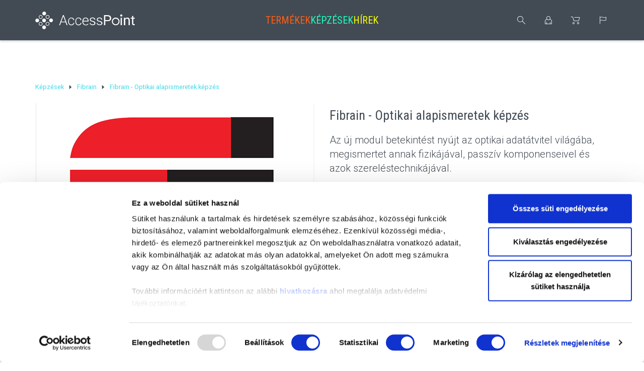

--- FILE ---
content_type: text/html; charset=utf-8
request_url: https://www.accesspoint.hu/Fibrain-Optikai-alapismeretek-kepzes-n35.html
body_size: 13623
content:


<!DOCTYPE html>
<html xmlns="http://www.w3.org/1999/xhtml">
<head id="ctl00_head"><title>
	Fibrain - Optikai alapismeretek képzés - AccessPoint Kft.
</title><link rel="SHORTCUT ICON" href="https://www.accesspoint.hu/favicon.ico" /><meta name="revisit-after" content="3 days" /><meta name="distribution" content="global" /><meta name="rating" content="general" /><meta name="keywords" content="Fibrain  Optikai alapismeretek képz Az új modul betekintt nyújt az optikai adatátvitel világába megiset annak fizikájával passzív komponenseivel  azok szereltechnikájával" /><meta name="description" content="Az új modul betekintést nyújt az optikai adatátvitel világába, megismertet annak fizikájával, passzív komponenseivel és azok szereléstechnikájával." /><meta name="viewport" content="width=device-width, initial-scale=1, user-scalable=no, maximum-scale=1" /><meta name="format-detection" content="telephone=no" /><link href="https://fonts.googleapis.com/css?family=Roboto+Condensed:300,400,700|Roboto:300,400&amp;subset=latin-ext" rel="stylesheet" /><meta name="format-detection" content="telephone=no" /><meta name="theme-color" content="#424b54" /><link rel="stylesheet" type="text/css" href="/App_Themes/Default/ShopResourcesHandler.axd?k=d13ff710cde8799381307e68644a534b&amp;t=css&amp;l=hu" /><script type="text/javascript">var Session = { User : { Lang: 'hu', Dnem:'HUF'}};</script>
<script type="text/javascript" src="/ShopResourcesHandler.axd?k=2d5a22895e527c9d9fdb6a0e11b7f35f&amp;t=js"></script>
<meta name="facebook-domain-verification" content="5sf7dgqk88cybkbadd7vxl7neyp1jk" />
<!-- Begin: GTMInit head -->
<script type="text/javascript">
try{{
    window.dataLayer = window.dataLayer || [];
}} catch(e) {{}}
</script>
<!-- End: GTMInit head--><meta name="robots" content="index, follow" /><meta name="revisit-after" content="5 day" /><!-- Begin: GTM head -->
 <script>try{(function(w,d,s,l,i){w[l]=w[l]||[];w[l].push({'gtm.start':
  new Date().getTime(),event:'gtm.js'});var f=d.getElementsByTagName(s)[0],
  j=d.createElement(s),dl=l!='dataLayer'?'&l='+l:'';j.async=true;j.src=
  'https://www.googletagmanager.com/gtm.js?id='+i+dl;f.parentNode.insertBefore(j,f);
  })(window,document,'script','dataLayer','GTM-WW5LJMG');} catch(e) {}</script>

<!-- End: GTM head--><link rel="canonical" href="https://www.accesspoint.hu/fibrain-optikai-alapismeretek-kepzes-n35.html" /><meta property="og:description" content="Az új modul betekintést nyújt az optikai adatátvitel világába, megismertet annak fizikájával, passzív komponenseivel és azok szereléstechnikájával." /><meta property="og:title" content="Fibrain - Optikai alapismeretek képzés - AccessPoint Kft." /><meta property="og:image" content="https://www.accesspoint.hu/Fibrain_-_Optikai_alapismeretek_kepzes-i5407.png" /><meta property="og:type" content="website" /><meta property="og:url" content="https://www.accesspoint.hu/Fibrain-Optikai-alapismeretek-kepzes-n35.html" /></head>
<body>
    <!-- Begin: GTM_Vision body-->
<script type="text/javascript">
try{
    dataLayer.push(
{"event":"VS_Other","__vsData":{"Felhasználó_Email":"","user_id":""}}
 );
} catch(e) {}
</script><!-- End: GTM_Vision body--><!-- Begin: GTM body-->
<noscript><iframe src="https://www.googletagmanager.com/ns.html?id=GTM-WW5LJMG"
height="0" width="0" style="display:none;visibility:hidden"></iframe></noscript>
<!-- End: GTM body-->
    <form method="post" action="/Fibrain-Optikai-alapismeretek-kepzes-n35.html" id="aspnetForm">
<div class="aspNetHidden">
<input type="hidden" name="__EVENTTARGET" id="__EVENTTARGET" value="" />
<input type="hidden" name="__EVENTARGUMENT" id="__EVENTARGUMENT" value="" />
<input type="hidden" name="__VIEWSTATE" id="__VIEWSTATE" value="/[base64]////[base64]/////D2RkZAIdD2QWBAIDDxQrAAIPFgQfC2cfBQL/////[base64]/[base64]////[base64]/////[base64]/4E=" />
</div>

<script type="text/javascript">
//<![CDATA[
var theForm = document.forms['aspnetForm'];
if (!theForm) {
    theForm = document.aspnetForm;
}
function __doPostBack(eventTarget, eventArgument) {
    if (!theForm.onsubmit || (theForm.onsubmit() != false)) {
        theForm.__EVENTTARGET.value = eventTarget;
        theForm.__EVENTARGUMENT.value = eventArgument;
        theForm.submit();
    }
}
//]]>
</script>


        <header>
            <div class="container">
                <div class="row">
                    <div class="header-logo col-md-3 hidden-xs hidden-sm">
                        <a href="https://www.accesspoint.hu/" title="Főoldal"></a>
                    </div>
                    <div class="header-logo col-sm-3 hidden-md hidden-lg">
                        <span class="mobile-menu"></span>
                        <a href="https://www.accesspoint.hu/" title="Főoldal"></a>
                    </div>
                    <ul class="header-menu col-md-6 hidden-xs hidden-sm">
                        <li class="products"><a href="https://www.accesspoint.hu/Products.aspx">Termékek</a></li>
                        
                        </li>
                        <li class="courses"><a href="https://www.accesspoint.hu/Courses.aspx">Képzések</a>
                        </li>
                        <li class="news"><a href="https://www.accesspoint.hu/blog">Hírek</a></li>
                    </ul>
                    <div class="menu-mobile-popper hidden-md hidden-lg popper">
                        <div class="popped-close"></div>
                        <ul>
                            <li class="products"><a href="https://www.accesspoint.hu/Products.aspx">Termékek</a></li>
                            
                            <li class="courses"><a href="https://www.accesspoint.hu/Courses.aspx">Képzések</a></li>
                            <li class="news"><a href="https://www.accesspoint.hu/blog">Hírek</a></li>
                        </ul>
                    </div>
                    <div class="header-icons col-md-3 col-sm-9">
                        <div class="search-icon"></div>
                        <div class="search-popper popper">
                            
<div class="popper-arrow"></div>
<div>
    <div id="ctl00_ctl22_PAN_egyszeru" class="search-wrapper" onkeypress="javascript:return WebForm_FireDefaultButton(event, &#39;ctl00_ctl22_BTN_keres&#39;)">
	
        <input name="ctl00$ctl22$EDI_keres" type="text" id="ctl00_ctl22_EDI_keres" class="search-input" autocomplete="off" placeholder="Keresés termékeink között ..." />
        <input type="submit" name="ctl00$ctl22$BTN_keres" value="Mehet" onclick="Egyszerukereses.btnClick(&#39;ctl00_ctl22_EDI_keres&#39;,&#39;/kereses/&#39;,false);return false;" id="ctl00_ctl22_BTN_keres" class="search-submit" />
    
</div>
    <div id="korabbiKereses">
        
    </div>
</div>

<script type="text/javascript">

    $(document).ready(function () {
        Egyszerukereses.Options.appendClass = '.search-wrapper';
        Egyszerukereses.Options.limit = '10';
        Egyszerukereses.Options.csoport = '1';
        Egyszerukereses.Options.focsoportra = '1';
        Egyszerukereses.UCO_kereses($('#ctl00_ctl22_EDI_keres'), $('#ctl00_ctl22_BTN_keres'), $(".search-input"), false);



    });

    $(function () {
        $().vsPopper({ trigger: '.search-icon', target: '.search-popper', autofocusClass: '.search-input', closeClass: '.search-close', delay: 100, overlay: false });
    });
</script>

                        </div>
                        <div class="user-icon">
                            
                        </div>
                        <div class="user-popper popper">
                            

<div class="popper-arrow"></div>


       <div id="ctl00_ctl24_PAN_login" class="login-panel" onkeypress="javascript:return WebForm_FireDefaultButton(event, &#39;ctl00_ctl24_BUT_login&#39;)">
	
            <div class="input-wrapper">
                <input name="ctl00$ctl24$EDI_loginnev" type="text" id="ctl00_ctl24_EDI_loginnev" tabindex="1" placeholder="E-mail címed..." autocomplete="username" />
            </div>
            <div class="input-wrapper">
                <input name="ctl00$ctl24$EDI_jelszo" type="password" id="ctl00_ctl24_EDI_jelszo" tabindex="1" placeholder="Jelszavad..." autocomplete="current-password" />
            </div>
            <div>
                <span class="login-remember"><input id="ctl00_ctl24_CHB_emlekezzen" type="checkbox" name="ctl00$ctl24$CHB_emlekezzen" tabindex="1" /><label for="ctl00_ctl24_CHB_emlekezzen">Jegyezz meg ezen az eszközön</label></span>
                <a href="login/elfelejtettjelszo/pag_elfelejtettJelszo.aspx" class="login-reminder">Elfelejtetted a jelszavad?</a>
            </div>
           <div class="row popper-bottomline">
               <div class="col-xs-6">
                   <input type="submit" name="ctl00$ctl24$BUT_login" value="Bejelentkezés" id="ctl00_ctl24_BUT_login" tabindex="1" class="button button-def" data-loadingPanel="" />
               </div>
               <div class="col-xs-6">
                   <input type="submit" name="ctl00$ctl24$BUT_regisztracio" value="Regisztráció" id="ctl00_ctl24_BUT_regisztracio" tabindex="1" class="button button-alt" />
               </div>
            </div>
       
</div>
   

<script type="text/javascript">
$(function () {
    $().vsPopper({ trigger: '.user-icon', target: '.user-popper', autofocusClass: '.input-wrapper:first-child input', delay: 100, overlay: false });
    });
</script>
                        </div>
                        <a href="https://www.accesspoint.hu/rendeles/tartalom" class="cart-icon">
                            
                        </a>
                        

<div class="lang-icon"></div>

<div class="popper lang-popper">

    <div class="popper-arrow"></div>
    <div class="lang-wrapper">
              
                <input type="submit" name="ctl00$ctl26$RPT_nyelv$ctl00$BUT_valaszt" value="English" id="ctl00_ctl26_RPT_nyelv_ctl00_BUT_valaszt" class="language deselected" data-flag="E" />    
                  
                <input type="submit" name="ctl00$ctl26$RPT_nyelv$ctl01$BUT_valaszt" value="Magyar" id="ctl00_ctl26_RPT_nyelv_ctl01_BUT_valaszt" class="language selected" data-flag="H" />    
            
    </div>
</div>


<script type="text/javascript">
$(function () {
    $().vsPopper({ trigger: '.lang-icon', target: '.lang-popper', delay: 100, overlay: false });
    });
</script>
                    </div>
                </div>
            </div>
            <div class="services-menu-container">
                <div class="container">
                    

                </div>
            </div>
        </header>
        <main class="product-page">
            <section class="container">
                
                
                   
   
<div class="yahoobar">
    <div itemscope="" itemtype="http://schema.org/BreadcrumbList"><span itemprop="itemListElement" itemscope="" itemtype="http://schema.org/ListItem"><a class="yahoobar-item" itemprop="item" href="/Courses.aspx"><span itemprop="name">K&#233;pz&#233;sek</span></a><meta itemprop="position" content="1" /></span><span class="yahoobar-separator"></span><span itemprop="itemListElement" itemscope="" itemtype="http://schema.org/ListItem"><a class="yahoobar-item" itemprop="item" href="/Courses.aspx?ID=8"><span itemprop="name">Fibrain</span></a><meta itemprop="position" content="2" /></span><span class="yahoobar-separator"></span><span itemprop="itemListElement" itemscope="" itemtype="http://schema.org/ListItem"><a class="yahoobar-item" itemprop="item" href="/fibrain-optikai-alapismeretek-kepzes-n35.html"><span itemprop="name">Fibrain - Optikai alapismeretek k&#233;pz&#233;s</span></a><meta itemprop="position" content="3" /></span></div>
</div>


        <div class="row course-container">
            
        <div class="col-xs-12 col-sm-6">
            <div class="course-left">
                <div id="ctl00_CON_default_ctl00_LSV_hirLista_ctrl0_course_img" class="course-img">
                    <img src="Fibrain_-_Optikai_alapismeretek_kepzes-i5407.png" alt="Fibrain - Optikai alapismeretek képzés" />
                </div>
                
                <div class="course-attend">
                    <div id="ctl00_CON_default_ctl00_LSV_hirLista_ctrl0_COURSE_ATTEND_TEXT"><h3><span>Képzések időpontjai</span></h3>

<div class="course-dates"><span>Amint lehetséges új időponttal jelentkezünk!</span></div>

<h3><span>Képzések költsége :</span></h3>

<div class="course-product">Fibrain - rendszerintegrátori képzés</div>

<div class="course-price">49.900 Ft + ÁFA / fő</div>
</div>
                    <a id="ctl00_CON_default_ctl00_LSV_hirLista_ctrl0_BUT_apply_course" class="button button-def button-course">Bővebb információt kérek</a>
                    
                </div>
            </div>
        </div>
        <div class="col-xs-12 col-sm-6">
            <h2 class="course-title">Fibrain - Optikai alapismeretek képzés</h2>
            <div class="course-subtitle">Az új modul betekintést nyújt az optikai adatátvitel világába, megismertet annak fizikájával, passzív komponenseivel és azok szereléstechnikájával.</div>
            <div class="course-text">
                <p>A kétnapos tréning alatt elsajátíthatjátok az optikai hálózatépítés elméleti és gyakorlati alapjait.</p>

<p>&nbsp;</p>

<p>A kétnapos képzés költsége: <span style="color: #ff0000"><strong><u>49.900 Ft + áfa / fő</u></strong></span></p>

<p><br />
A részletes program az alábbiakban olvasható:</p>

<p>&nbsp;</p>

<p><strong>1 nap 9.30 &ndash; 17.00 Optikai Alapismeretek (elmélet)</strong></p>

<p>-&nbsp;&nbsp;&nbsp;&nbsp;&nbsp;&nbsp;&nbsp;&nbsp;&nbsp;&nbsp;&nbsp;&nbsp;&nbsp; mi is az az optikai szál?</p>

<p>-&nbsp;&nbsp;&nbsp;&nbsp;&nbsp;&nbsp;&nbsp;&nbsp;&nbsp;&nbsp;&nbsp;&nbsp;&nbsp; monomódusú és multimódusú szálak fajtái</p>

<p>-&nbsp;&nbsp;&nbsp;&nbsp;&nbsp;&nbsp;&nbsp;&nbsp;&nbsp;&nbsp;&nbsp;&nbsp;&nbsp; optikai szálak paraméterei (csillapítás, diszperzió, stb.),&nbsp;<br />
&nbsp;&nbsp;&nbsp;&nbsp;&nbsp;&nbsp;&nbsp;&nbsp;&nbsp;&nbsp;&nbsp;&nbsp;&nbsp;&nbsp; különböző száltípusok határértékei</p>

<p>-&nbsp;&nbsp;&nbsp;&nbsp;&nbsp;&nbsp;&nbsp;&nbsp;&nbsp;&nbsp;&nbsp;&nbsp;&nbsp; különböző szerkezetű optikai kábelek és felhasználási területeik</p>

<p>-&nbsp;&nbsp;&nbsp;&nbsp;&nbsp;&nbsp;&nbsp;&nbsp;&nbsp;&nbsp;&nbsp;&nbsp;&nbsp; optikai hálózatokban használt passzív elemek</p>

<p>-&nbsp;&nbsp;&nbsp;&nbsp;&nbsp;&nbsp;&nbsp;&nbsp;&nbsp;&nbsp;&nbsp;&nbsp;&nbsp; optikai csatlakozók fajtái és tulajdonságai</p>

<p>-&nbsp;&nbsp;&nbsp;&nbsp;&nbsp;&nbsp;&nbsp;&nbsp;&nbsp;&nbsp;&nbsp;&nbsp;&nbsp; optikai linkek mérése</p>

<p>&nbsp;</p>

<p>&nbsp;</p>

<p><strong>2 nap 9.30 &ndash; 17.00 Optikai Alapismeretek (gyakorlat)</strong></p>

<p>-&nbsp;&nbsp;&nbsp;&nbsp;&nbsp;&nbsp;&nbsp;&nbsp;&nbsp;&nbsp;&nbsp;&nbsp;&nbsp; kábelek és szálak előkészítése</p>

<p>-&nbsp;&nbsp;&nbsp;&nbsp;&nbsp;&nbsp;&nbsp;&nbsp;&nbsp;&nbsp;&nbsp;&nbsp;&nbsp; kötéstartó szerelvények előkészítése</p>

<p>-&nbsp;&nbsp;&nbsp;&nbsp;&nbsp;&nbsp;&nbsp;&nbsp;&nbsp;&nbsp;&nbsp;&nbsp;&nbsp; kábel- és szálmanagement a szerelvényekben, patch panelekben</p>

<p>-&nbsp;&nbsp;&nbsp;&nbsp;&nbsp;&nbsp;&nbsp;&nbsp;&nbsp;&nbsp;&nbsp;&nbsp;&nbsp; szálak előkészítése hegesztéshez</p>

<p>-&nbsp;&nbsp;&nbsp;&nbsp;&nbsp;&nbsp;&nbsp;&nbsp;&nbsp;&nbsp;&nbsp;&nbsp;&nbsp; szálhegesztő és tartozékainak használata</p>

<p>-&nbsp;&nbsp;&nbsp;&nbsp;&nbsp;&nbsp;&nbsp;&nbsp;&nbsp;&nbsp;&nbsp;&nbsp;&nbsp; mechanikus és fúziós hegesztés elvégzése</p>

<p>-&nbsp;&nbsp;&nbsp;&nbsp;&nbsp;&nbsp;&nbsp;&nbsp;&nbsp;&nbsp;&nbsp;&nbsp;&nbsp; különböző típusú szálak hegesztése</p>

<p>-&nbsp;&nbsp;&nbsp;&nbsp;&nbsp;&nbsp;&nbsp;&nbsp;&nbsp;&nbsp;&nbsp;&nbsp;&nbsp; OTDR mérések elvégzése és kiértékelése</p>

            </div>
        </div>

        
<div class="popper course-popper fixed">
    <div class="popped-close"></div>
    <h2>Bővebb információt kérek</h2>
    
    <div class="form-container">
        <div class="input-wrapper">
            <label for="ctl00_CON_default_ctl00_LSV_hirLista_ctrl0_crm_course_EDI_targy">Tárgy</label>
            <input name="ctl00$CON_default$ctl00$LSV_hirLista$ctrl0$crm_course$EDI_targy" type="text" value="Fibrain - Optikai alapismeretek képzés" id="ctl00_CON_default_ctl00_LSV_hirLista_ctrl0_crm_course_EDI_targy" />
        </div>
        <div class="input-wrapper">
            <label for="ctl00_CON_default_ctl00_LSV_hirLista_ctrl0_crm_course_EDI_leiras">Üzenet</label>
            <textarea name="ctl00$CON_default$ctl00$LSV_hirLista$ctrl0$crm_course$EDI_leiras" rows="2" cols="20" id="ctl00_CON_default_ctl00_LSV_hirLista_ctrl0_crm_course_EDI_leiras" class="focusme">
</textarea>
        </div>
        <div class="input-wrapper">
            <label for="ctl00_CON_default_ctl00_LSV_hirLista_ctrl0_crm_course_EDI_nev">Név</label>
            <input name="ctl00$CON_default$ctl00$LSV_hirLista$ctrl0$crm_course$EDI_nev" type="text" id="ctl00_CON_default_ctl00_LSV_hirLista_ctrl0_crm_course_EDI_nev" />
        </div>
        <div class="input-wrapper">
            <label for="ctl00_CON_default_ctl00_LSV_hirLista_ctrl0_crm_course_EDI_email">E-mail cím</label>
            <input name="ctl00$CON_default$ctl00$LSV_hirLista$ctrl0$crm_course$EDI_email" type="text" id="ctl00_CON_default_ctl00_LSV_hirLista_ctrl0_crm_course_EDI_email" />
        </div>
        <div class="input-wrapper">
            <label for="ctl00_CON_default_ctl00_LSV_hirLista_ctrl0_crm_course_EDI_telefon">Telefonszám</label>
            <input name="ctl00$CON_default$ctl00$LSV_hirLista$ctrl0$crm_course$EDI_telefon" type="text" id="ctl00_CON_default_ctl00_LSV_hirLista_ctrl0_crm_course_EDI_telefon" />
        </div>
    </div>
    <div style="text-align: center; margin: 0 auto;" class="popper-bottomline">
        <input type="submit" name="ctl00$CON_default$ctl00$LSV_hirLista$ctrl0$crm_course$BUT_jelent" value="Elküldöm" id="ctl00_CON_default_ctl00_LSV_hirLista_ctrl0_crm_course_BUT_jelent" />
    </div>
</div>

        
    
        </div>
    
<div style="clear: both"></div>
<div class="course-bottombox">
    
    
</div>

<script type="text/javascript">
    function ifAnchor() {
        var url = location.href.split('#')[1];
        if (typeof url !== 'undefined') {
            return true;
        }
    }

    $(function () {
        $().vsPopper({ trigger: '.button-course', target: '.course-popper', delay: 100, autofocusClass: '.focusme' });
        $().vsPopper({ showOnLoad: ifAnchor(), trigger: '.button-service', target: '.service-popper', delay: 100, autofocusClass: '.focusme' });
    });
</script>
  

            </section>
        </main>
        <footer>
            <div class="container">
                
<div class="row">
    <div class="col-md-12">
        <div class="footer-contacts-wrapper">
            <div class="footer-contacts-content row">
                <div class="footer-contacts-text col-md-4">
                    <div class="footer-contacts-close"></div>
                    <h2>Elérhetőségeink</h2>
                    <ul>
                        <ul>
	<li>2092 Budakeszi, Bianka utca 18.<br />
	&nbsp;</li>
	<li>Hétköznap: 9h-17h</li>
	<li>+36 1 219 53 45</li>
	<li><a href="mailto:info@accesspoint.hu">info@accesspoint.hu</a></li>
</ul>


                    </ul>
                </div>
                <div class="footer-contacts-social col-md-4">
                    <a class="social-facebook" href="https://www.facebook.com/accesspoint.hu/"></a>
<a class="social-instagram" href="https://www.instagram.com/accesspoint_kft/"></a>
<a class="social-youtube" href="https://www.youtube.com/channel/UClLaqJkNAhdqnR6IogZkT0Q"></a>
<a class="social-linkedin" href="https://www.linkedin.com/company/accesspoint-kft-?trk=top_nav_home"></a>

                </div>
                <div class="footer-contacts-bank col-md-4">
                         
<img alt="" src="/images/doboz/kartya-cib-uj.png"/>


                </div>
            </div>
            <div class="footer-contacts-background">
                <iframe src="" data-img-src="https://www.google.com/maps/embed?pb=!1m18!1m12!1m3!1d2698.436662451697!2d19.041441316420684!3d47.44242697917421!2m3!1f0!2f0!3f0!3m2!1i1024!2i768!4f13.1!3m3!1m2!1s0x4741ddde37474991%3A0x1c5b16d439737884!2sAccessPoint+Kft.!5e0!3m2!1shu!2shu!4v1494416405206" width="100%" height="100%" frameborder="0" style="border:0" allowfullscreen></iframe>

            </div>
        </div>
        <div class="footer-menu">
            <ul class="topnav" id="ctl00_ctl31_ctl04" data-log="WebMenu-27">
	<li><a href="/altalanos-szerzodesi-feltetelek-jaltszerz.html" data-menuid="22">Általános Szerződési Feltételek</a></li><li><a href="/online-fizetesi-informaciok-hbankinfo.html" data-menuid="168">Online fizetési információk</a></li><li><a href="/szemelyes-adatok-kezelesere-vonatkozo-adatvedelmi-nyilatkozat-jadatvedaltalanos.html" data-menuid="24">Adatvédelmi nyilatkozat</a></li><li><a href="/adatvedelmi-tajekoztato-hadatvedtaj.html" data-menuid="169">Adatvédelmi tájékoztató</a></li><li><a href="/az-accesspoint-kft-kereskedelmi-tevekenysege-hinf.html" data-menuid="26">Információk</a></li><li><a href="/szallitasi-felteteleink-hszall.html" data-menuid="161">Szállítási feltételeink</a></li><li><a href="/kapcsolat/pag_kapcsolat.aspx" data-menuid="27">Kapcsolat</a></li><li><a href="/markak/lista" data-menuid="28">Gyártóink</a></li>
</ul>
        </div>
        <div class="footer-credits">
            2017 © AccessPoint Kft. Minden jog fenntartva!

        </div>
        <div class="footer-vs">
            Tervezte és készítette: <a href="https://www.visionsoft.hu/" title="Octopus 8" rel="nofollow" target="_blank">Vision-Software, az Octopus 8 ERP forgalmazója</a>.
        </div>
    </div>
</div>

<script type="text/javascript">
    function vsImgCacher() {
        var w = $(window).scrollTop() + $(window).height();
        $('[data-img-src]:not(.cached)').each(function () {
            var pos = $(this).parent().offset().top;
            if (w >= pos) {
                $(this).attr('src', $(this).attr('data-img-src')).addClass('cached');
            }
        });
    }

    $(document).ready(function () {
        vsImgCacher();
    });

    $(window).scroll(function () {
        vsImgCacher();
    });

    $('.footer-contacts-close').click(function () {
        $('.footer-contacts-wrapper').addClass('revealed');
    });
    $('.footer-contacts-wrapper').mouseleave(function () {
        $('.footer-contacts-wrapper').removeClass('revealed');
    });
</script>

            </div>
        </footer>

        

        <div class="sticky-rightbox">
            
            
        </div>

        

        

        


<script type="text/javascript">
   
    $(document).ready(function () {
        $('[data-loadingPanel]').each(function () {
            $(this).wrap('<div class="loading-container" />');
            $(this).click(function () {
                $(this).addClass('load');
                $('.loading').show();
                $('.loading-alt').show();
            });
        });
    });
    $(window).load(function () {
        $('.loading-container > *').after('<div class="loading" style="display: none;"></div><div class="loading-alt" style="display: none;"></div>');
    });
</script>


        <script type="text/javascript">
            if (!elementSupportsAttribute('input', 'placeholder')) {
                LoadPlaceHolder();
            }

            $(".menu").find('> li').each(function () {
                var e = $(this).find("> a");
                var t = $(this).find('> ul');
                if (t.length) {
                    e.addClass('expandable');
                    $().vsPopper({ trigger: e, target: t, delay: 250, overlay: false });
                }

                var attr = $(this).find(">span").attr("title");
                if (typeof attr !== 'undefined') t.css("background-image", "url(" + ShopURL.GetAbsoluteUrl(attr) + ")");
            });

            $(function () {
                $().vsPopper({ trigger: '.mobile-menu', target: '.menu-mobile-popper', delay: 250, overlay: false });
            });

            $(window).load(function () {
                setTimeout(function () {
                    $('.cart-icon-full').removeClass('active');
                }, 4000);
            });

        </script>
    
<div class="aspNetHidden">

	<input type="hidden" name="__VIEWSTATEGENERATOR" id="__VIEWSTATEGENERATOR" value="D60FC697" />
</div>
<script src="/WebResource.axd?d=Mey8B3V1DYoxSqlC2TP5a7NTJChEqxYJ8vgTF9kQdN0K68R0-8scE_BxtBd1Rdn5484je_t130xiliI0UwXxg7r0Ra7JpCJixeZvC8y1vkk1&amp;t=638942282805310136" type="text/javascript"></script>
</form>
</body>
</html>


--- FILE ---
content_type: image/svg+xml
request_url: https://www.accesspoint.hu/App_Themes/Default/images/ic_user_white_24px.svg
body_size: 699
content:
<?xml version="1.0" encoding="utf-8"?>
<!-- Generator: Adobe Illustrator 21.0.2, SVG Export Plug-In . SVG Version: 6.00 Build 0)  -->
<svg version="1.1" id="Layer_1" xmlns="http://www.w3.org/2000/svg" xmlns:xlink="http://www.w3.org/1999/xlink" x="0px" y="0px"
	 viewBox="0 0 24 24" style="enable-background:new 0 0 24 24;" xml:space="preserve">
<style type="text/css">
	.st0{fill:none;}
	.st1{fill:#FFFFFF;}
</style>
<rect class="st0" width="24" height="24"/>
<g>
	<path class="st1" d="M15.4,10C15.8,9.4,16,8.7,16,8c0-2.2-1.8-4-4-4C9.8,4,8,5.8,8,8c0,0.7,0.2,1.4,0.6,2c-2,0.2-3.6,1.9-3.6,4v5
		c0,0.5,0.4,1,1,1h12c0.5,0,1-0.5,1-1v-5C19,11.9,17.4,10.3,15.4,10z M12,5c1.7,0,3,1.3,3,3c0,0.8-0.3,1.5-0.8,2
		c-0.5,0.6-1.3,1-2.2,1c-0.9,0-1.7-0.4-2.2-1C9.3,9.5,9,8.8,9,8C9,6.3,10.3,5,12,5z M18,19h-2v-3.5h-1V19H9v-3.5H8V19H6v-5
		c0-1.7,1.3-3,3-3h0.4c0.7,0.6,1.6,1,2.6,1c1,0,1.9-0.4,2.6-1H15c1.7,0,3,1.3,3,3V19z"/>
</g>
</svg>
